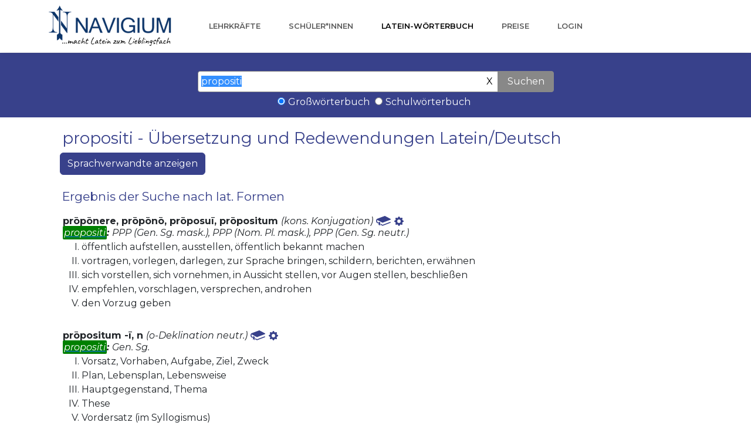

--- FILE ---
content_type: text/html;charset=UTF-8
request_url: https://www.navigium.de/latein-woerterbuch/propositi?nr=null
body_size: 4871
content:
<div><!DOCTYPE html>
<html lang="de">

<head>
    <meta charset="utf-8">
    <meta content="width=device-width, initial-scale=1.0, shrink-to-fit=no" name="viewport">
    <title>propositi- Latein-Deutsch Übersetzung im Latein-Wörterbuch von Navigium</title>
    <meta content="website" property="og:type">
    <meta name="description" content="propositi 𝑖𝑠𝑡 𝑒𝑖𝑛𝑒 𝐹𝑜𝑟𝑚 𝑧𝑢 prōpōnere, prōpōnō, prōposuī, prōpositum: öffentlich aufstellen; prōpositum -ī, n: Vorsatz">
    <meta content="https://www.navigium.de/assets/img/woerterbuch.jpeg" property="og:image">
    <meta content="https://www.navigium.de/assets/img/woerterbuch.png" name="twitter:image">
    <link href="https://www.navigium.de/assets/img/favicon.png" rel="icon" sizes="32x32" type="image/png">
    <link href="/woerterbuch22/woerterbuch.css" rel="stylesheet">
    <link href="/woerterbuch22/woerterbuch22.css" rel="stylesheet">
    <link href="https://www.navigium.de/assets/bootstrap/css/bootstrap.min.css" rel="stylesheet">
    <!--<link href="https://www.navigium.de/fonts/font.css" rel="stylesheet">-->
    <link href="https://www.navigium.de/assets/fonts/fontawesome-all.min.css" rel="stylesheet">
    <link href="https://www.navigium.de/assets/fonts/font-awesome.min.css" rel="stylesheet">
    <link href="https://www.navigium.de/assets/fonts/ionicons.min.css" rel="stylesheet">
    <link href="https://www.navigium.de/assets/fonts/line-awesome.min.css" rel="stylesheet">
    <link href="https://www.navigium.de/assets/fonts/material-icons.min.css" rel="stylesheet">
    <link href="https://www.navigium.de/assets/fonts/fontawesome5-overrides.min.css" rel="stylesheet">
    <link href="https://www.navigium.de/assets/css/styles.min.css" rel="stylesheet">
</head>

<body>
<nav class="navbar navbar-light navbar-expand-lg fixed-top bg-white clean-navbar">
    <div class="container"><a href="/index.html"><img src="https://www.navigium.de/assets/img/Navigium-macht-Latein-zum-Lieblingsfach-hq.png" style="height: 70px;margin: 0px;margin-top: -10px;margin-bottom: -10px;"></a><a class="navbar-brand logo" href="#"></a><button data-toggle="collapse" class="navbar-toggler" data-target="#navcol-1"><span class="sr-only">Toggle navigation</span><span class="navbar-toggler-icon"></span></button>
        <div class="collapse navbar-collapse" id="navcol-1">
            <ul class="nav navbar-nav ml-auto">
                <li class="nav-item"></li>
                <li class="nav-item"><a class="nav-link" href="https://www.navigium.de/index.html">Lehrkräfte</a></li>
                <li class="nav-item"><a class="nav-link" href="https://www.navigium.de/latein-lernen.html">Schüler*innen</a></li>
                <li class="nav-item"><a class="nav-link active" href="https://www.navigium.de/latein-woerterbuch.html">Latein-Wörterbuch</a></li>
                <li class="nav-item"><a class="nav-link" href="https://www.navigium.de/preise.html">Preise</a></li>
                <li class="nav-item"><a class="nav-link" href="https://www.navigium.de/login">Login</a></li>
            </ul>
        </div>
    </div>
</nav>
<main class="page"></main>
</div>

<!-- HIER BEGINNT DER HAUPTTEIL -->

<div><div class="suchleiste">
    <form action="/latein-woerterbuch/suche" class="ergebnis" role="form" method="get" id="form" spellcheck="false" autocapitalize="false"
        autocomplete="false" autofocus="true" >
        <input class="ergebnis" type="text" name="form" placeholder="lateinische Form oder deutsche Grundform"
               id="eingabe" value="propositi">
        <button type="button" class="leeren" value="X" onclick="$('#eingabe').val(''); $('#eingabe').focus();">X</button>
        <button class="suchen" value="Suchen" >Suchen</button>
        <div>
            <input onclick="this.form.submit()" class="cbwb" checked type="radio" id="gross" name="wb" value="gross"><label class="cbwb" for="gross">Großwörterbuch</label>
            <input onclick="this.form.submit()" class="cbwb" type="radio" id="schul" name="wb" value="schul"><label class="cbwb" for="schul">Schulwörterbuch</label>
        </div>
        
    </form>
</div>
</div>

<div><div id="placeholder"></div>

<?php $nr = rawurlencode($_GET["nr"]); ?>
<?php $form = rawurlencode($_GET["form"]); ?>
<script lang="javascript">
    console.log("w1");
    window.onload = function() {
        console.log("w2");
        var s = localStorage.getItem('cookies');
        console.log('s=' + s);
        var c = localStorage.getItem('code');
        console.log('c=' + c);
        var r = document.referrer;
        console.log('r=' + r);
        var nr = 1;
        console.log("nr");
        console.log(nr);
        var form = "propositi";
        //$("#placeholder").load("http://localhost:8077/wm/werbung?nr="+nr+"&c="+c+"&s="+s+"&form="+form+"&r="+r);
        $("#placeholder").load("https://www.navigium.de/wm/werbung?nr="+nr+"&c="+c+"&s="+s+"&form="+form+"&r="+r);
    }
</script>
</div>


<div class="container min-hight margin-bottom-40">
    <div class="col-md-12 col-sm-12">


        <div class="woerterbuch">
            <h1 class="ergebnis">propositi - Übersetzung und Redewendungen Latein/Deutsch</h1>

            
            <button id='sprachvbtn' class="btn btn-primary blau" style="margin-bottom: 5px" type="button" data-toggle="collapse" data-target=".sprachverwandte" aria-expanded="false" aria-controls="sprachverwandte">
                Sprachverwandte anzeigen
              </button>

            

            <div>
                <div>
                    <h3 class="ergebnis">Ergebnis der Suche nach lat. Formen</h3>
                    <div class="umgebend">
                        <div class="innen">
                            <div class="lemma">
                                <span>prōpōnere, prōpōnō, prōposuī, prōpositum</span>
                                <i class="wortart"><span>(kons. Konjugation)</span></i>
                                <a class="blau" href="autoren?vokid=RRLX-sQK&amp;form=propositi">
                                    <span><img src="/woerterbuch22/buch-blau.svg" width="25px">
</span>
                                </a>
                                <a class="blau" href="details?vokid=RRLX-sQK&amp;form=propositi&amp;wb=null&amp;formen=PartizipialForm(PPP,AdjektivForm(GEN,SG,m,POS))XPartizipialForm(PPP,AdjektivForm(NOM,PL,m,POS))XPartizipialForm(PPP,AdjektivForm(GEN,SG,n,POS))#markiert">
                                    <span>                                            <svg xmlns="http://www.w3.org/2000/svg" width="16" height="16" fill="currentColor" class="bi bi-gear-fill" viewBox="0 0 16 16">
                                              <path d="M9.405 1.05c-.413-1.4-2.397-1.4-2.81 0l-.1.34a1.464 1.464 0 0 1-2.105.872l-.31-.17c-1.283-.698-2.686.705-1.987 1.987l.169.311c.446.82.023 1.841-.872 2.105l-.34.1c-1.4.413-1.4 2.397 0 2.81l.34.1a1.464 1.464 0 0 1 .872 2.105l-.17.31c-.698 1.283.705 2.686 1.987 1.987l.311-.169a1.464 1.464 0 0 1 2.105.872l.1.34c.413 1.4 2.397 1.4 2.81 0l.1-.34a1.464 1.464 0 0 1 2.105-.872l.31.17c1.283.698 2.686-.705 1.987-1.987l-.169-.311a1.464 1.464 0 0 1 .872-2.105l.34-.1c1.4-.413 1.4-2.397 0-2.81l-.34-.1a1.464 1.464 0 0 1-.872-2.105l.17-.31c.698-1.283-.705-2.686-1.987-1.987l-.311.169a1.464 1.464 0 0 1-2.105-.872l-.1-.34zM8 10.93a2.929 2.929 0 1 1 0-5.86 2.929 2.929 0 0 1 0 5.858z"/>
                                            </svg>
</span>
                                </a>
                            </div>

                            <div> <!-- zweite Zeile: nur, wenn flektierte Formen da sind -->
                                
                                <i>
                                    <b>
                                        <a href="details?vokid=RRLX-sQK&amp;form=propositi&amp;wb=null&amp;formen=PartizipialForm(PPP,AdjektivForm(GEN,SG,m,POS))XPartizipialForm(PPP,AdjektivForm(NOM,PL,m,POS))XPartizipialForm(PPP,AdjektivForm(GEN,SG,n,POS))#markiert">
                                            <u>propositi</u></a><span>:</span></span>
                                    </b>
                                    <span>PPP (Gen. Sg. mask.), PPP (Nom. Pl. mask.), PPP (Gen. Sg. neutr.)</span>
                                </i>
                            </div>

                            <div class="sprachverwandte collapse">
                                <span>
                                <span style="margin-right: 5px">🇬🇧</span>
                                    <span>propose</span>
                                </span><span>
                                <span style="margin-right: 5px">🇪🇸</span>
                                    <span>proponer (la propuesta)</span>
                                </span><span>
                                <span style="margin-right: 5px">🇫🇷</span>
                                    <span>proposer</span>
                                </span><span>
                                <span style="margin-right: 5px">🇮🇹</span>
                                    <span>proporre</span>
                                </span><span>
                                <span style="margin-right: 5px">🇵🇹</span>
                                    <span>propor</span>
                                </span>
                            </div>

                            <ol type="I">
                                <li>
                                    <div>
                                        <div class="bedeutung">öffentlich aufstellen, ausstellen, öffentlich bekannt machen</div>
                                        <div class="phrasen collapse">
                                            <div class="phrasen2">
                                                <span>legem proponere</span>
                                                <span>
                                                    <span> - </span>
                                                    <span>ein Gesetz bekannt machen</span>
                                                </span>
                                            </div>
                                            <div class="phrasen2">
                                                <span>edictum proponere</span>
                                                <span>
                                                    <span> - </span>
                                                    <span>eine Verordnung erlassen</span>
                                                </span>
                                            </div>
                                        </div>
                                    </div>
                                </li>
                                <li>
                                    <div>
                                        <div class="bedeutung">vortragen, vorlegen, darlegen, zur Sprache bringen, schildern, berichten, erwähnen</div>
                                        <div class="phrasen collapse">
                                            <div class="phrasen2">
                                                <span>accusationem proponere</span>
                                                <span>
                                                    <span> - </span>
                                                    <span>Klage erheben</span>
                                                </span>
                                            </div>
                                            <div class="phrasen2">
                                                <span>causam proponere</span>
                                                <span>
                                                    <span> - </span>
                                                    <span>einen Grund vorbringen, einen Prozess anstrengen</span>
                                                </span>
                                            </div>
                                            <div class="phrasen2">
                                                <span>condiciones proponere</span>
                                                <span>
                                                    <span> - </span>
                                                    <span>Bedingungen stellen</span>
                                                </span>
                                            </div>
                                            <div class="phrasen2">
                                                <span>pro certo proponere aliquid</span>
                                                <span>
                                                    <span> - </span>
                                                    <span>etwas als sicher behaupten</span>
                                                </span>
                                            </div>
                                        </div>
                                    </div>
                                </li>
                                <li>
                                    <div>
                                        <div class="bedeutung">sich vorstellen, sich vornehmen, in Aussicht stellen, vor Augen stellen, beschließen</div>
                                        <div class="phrasen collapse">
                                            <div class="phrasen2">
                                                <span>animo proponere</span>
                                                <span>
                                                    <span> - </span>
                                                    <span>sich vorstellen; sich vornehmen</span>
                                                </span>
                                            </div>
                                        </div>
                                    </div>
                                </li>
                                <li>
                                    <div>
                                        <div class="bedeutung">empfehlen, vorschlagen, versprechen, androhen</div>
                                        <div class="phrasen collapse">
                                            <div class="phrasen2">
                                                <span>praemium proponere</span>
                                                <span>
                                                    <span> - </span>
                                                    <span>eine Belohnung aussetzen</span>
                                                </span>
                                            </div>
                                            <div class="phrasen2">
                                                <span>alicui mortem proponere</span>
                                                <span>
                                                    <span> - </span>
                                                    <span>jemandem mit dem Tode drohen</span>
                                                </span>
                                            </div>
                                        </div>
                                    </div>
                                </li>
                                <li>
                                    <div>
                                        <div class="bedeutung">den Vorzug geben</div>
                                        
                                    </div>
                                </li>
                            </ol>
                        </div>


                    </div>
                    <div class="umgebend">
                        <div class="innen">
                            <div class="lemma">
                                <span>prōpositum -ī, n</span>
                                <i class="wortart"><span>(o-Deklination neutr.)</span></i>
                                <a class="blau" href="autoren?vokid=RRLX-GRK&amp;form=propositi">
                                    <span><img src="/woerterbuch22/buch-blau.svg" width="25px">
</span>
                                </a>
                                <a class="blau" href="details?vokid=RRLX-GRK&amp;form=propositi&amp;wb=null&amp;formen=SubstantivForm(GEN,SG)#markiert">
                                    <span>                                            <svg xmlns="http://www.w3.org/2000/svg" width="16" height="16" fill="currentColor" class="bi bi-gear-fill" viewBox="0 0 16 16">
                                              <path d="M9.405 1.05c-.413-1.4-2.397-1.4-2.81 0l-.1.34a1.464 1.464 0 0 1-2.105.872l-.31-.17c-1.283-.698-2.686.705-1.987 1.987l.169.311c.446.82.023 1.841-.872 2.105l-.34.1c-1.4.413-1.4 2.397 0 2.81l.34.1a1.464 1.464 0 0 1 .872 2.105l-.17.31c-.698 1.283.705 2.686 1.987 1.987l.311-.169a1.464 1.464 0 0 1 2.105.872l.1.34c.413 1.4 2.397 1.4 2.81 0l.1-.34a1.464 1.464 0 0 1 2.105-.872l.31.17c1.283.698 2.686-.705 1.987-1.987l-.169-.311a1.464 1.464 0 0 1 .872-2.105l.34-.1c1.4-.413 1.4-2.397 0-2.81l-.34-.1a1.464 1.464 0 0 1-.872-2.105l.17-.31c.698-1.283-.705-2.686-1.987-1.987l-.311.169a1.464 1.464 0 0 1-2.105-.872l-.1-.34zM8 10.93a2.929 2.929 0 1 1 0-5.86 2.929 2.929 0 0 1 0 5.858z"/>
                                            </svg>
</span>
                                </a>
                            </div>

                            <div> <!-- zweite Zeile: nur, wenn flektierte Formen da sind -->
                                
                                <i>
                                    <b>
                                        <a href="details?vokid=RRLX-GRK&amp;form=propositi&amp;wb=null&amp;formen=SubstantivForm(GEN,SG)#markiert">
                                            <u>propositi</u></a><span>:</span></span>
                                    </b>
                                    <span>Gen. Sg.</span>
                                </i>
                            </div>

                            <div class="sprachverwandte collapse">
                                <span>
                                <span style="margin-right: 5px">🇬🇧</span>
                                    <span>purpose</span>
                                </span><span>
                                <span style="margin-right: 5px">🇪🇸</span>
                                    <span>propósito (propuesta)</span>
                                </span><span>
                                <span style="margin-right: 5px">🇫🇷</span>
                                    <span>propos</span>
                                </span><span>
                                <span style="margin-right: 5px">🇮🇹</span>
                                    <span>proposito</span>
                                </span><span>
                                <span style="margin-right: 5px">🇵🇹</span>
                                    <span>propósito (de propósito &#39;absichtlich&#39;)</span>
                                </span>
                            </div>

                            <ol type="I">
                                <li>
                                    <div>
                                        <div class="bedeutung">Vorsatz, Vorhaben, Aufgabe, Ziel, Zweck</div>
                                        <div class="phrasen collapse">
                                            <div class="phrasen2">
                                                <span>circa propositum religionis</span>
                                                <span>
                                                    <span> - </span>
                                                    <span>hinsichtlich der Vorschriften des Glaubens</span>
                                                </span>
                                            </div>
                                        </div>
                                    </div>
                                </li>
                                <li>
                                    <div>
                                        <div class="bedeutung">Plan, Lebensplan, Lebensweise</div>
                                        
                                    </div>
                                </li>
                                <li>
                                    <div>
                                        <div class="bedeutung">Hauptgegenstand, Thema</div>
                                        <div class="phrasen collapse">
                                            <div class="phrasen2">
                                                <span>reverti ad propositum</span>
                                                <span>
                                                    <span> - </span>
                                                    <span>auf das Thema zurückkommen</span>
                                                </span>
                                            </div>
                                        </div>
                                    </div>
                                </li>
                                <li>
                                    <div>
                                        <div class="bedeutung">These</div>
                                        
                                    </div>
                                </li>
                                <li>
                                    <div>
                                        <div class="bedeutung">Vordersatz (im Syllogismus)</div>
                                        
                                    </div>
                                </li>
                                <li>
                                    <div>
                                        <div class="bedeutung">Gelübde (KL)</div>
                                        
                                    </div>
                                </li>
                            </ol>
                        </div>


                    </div>
                </div>
                <div>
                    
                    
                </div>
                <div>
                    
                    
                </div>


            </div>

        </div>


    </div>
</div>

<!-- HAUPTTEIL ENDET HIER -->
<div style="margin-bottom: 50px;"></div>
<footer class="page-footer dark">
    <div class="container">
        <div class="row">
            <div class="col-sm-3">
                <h5>Unsere Produkte</h5>
                <ul>
                    <li><a href="/index.html">Latein-Lernplattform</a></li>
                    <li><a href="/latein-app.html">Latein-Apps</a></li>
                    <li><a href="/latein-woerterbuch.html">Latein-Wörterbuch</a></li>
                    <li><a href="/veranstaltungen.html">Veranstaltungen</a></li>
                </ul>
            </div>
            <div class="col-sm-3">
                <h5>Über uns</h5>
                <ul>
                    <li></li>
                    <li></li>
                    <li><a href="/bewertungen.html">Bewertungen</a></li>
                    <li><a href="/presse.html">Presse</a></li>
                    <li><a href="https://www.instagram.com/navigium_latein/" target="_instagram">Instagram</a></li>
                    <li><a href="https://www.youtube.com/channel/UCGnXm8CvUaJjf38V8Rpp09g" target="_youtube">Youtube</a></li>
                </ul>
            </div>
            <div class="col-sm-3">
                <h5>Support</h5>
                <ul>
                    <!--<li><a href="/updates.html">Updates / Downloads</a></li>
                    <li></li>-->
                    <li><a href="/kontakt.html">Kontaktformular</a></li>
                    <li><a href="/newsletter.html">Newsletter</a></li>
                    <li><a href="tel:+49241513880">Tel.: 0241/513880</a></li>
                </ul>
            </div>
            <div class="col-sm-3">
                <h5>Rechtliche Hinweise</h5>
                <ul>
                    <li><a href="/impressum.html">Impressum</a></li>
                    <li><a href="/datenschutz.html">Datenschutzerklärung</a></li>
                    <!--<li><a href="/cookie-einstellungen.html">Cookies</a></li>-->
                    <li><a href="https://www.navigium.de/schule/service/kuendigung">Verträge kündigen</a></li>
                    <li style="visibility: hidden;"><a href="#">Cookie-Verarbeitung</a></li>
                </ul>
            </div>
        </div>
    </div>
    <div class="footer-copyright">
        <p>© 2025 Copyright Philipp Niederau, Aachen</p>
    </div>
</footer>
<script src="https://www.navigium.de/assets/js/jquery.min.js"></script>
<script src="https://www.navigium.de/assets/bootstrap/js/bootstrap.min.js"></script>
<script src="https://www.navigium.de/assets/js/script.min.js"></script>

<script>
    $('#phrasenbtn').on('click', function() {
        console.log("Button mit ID #phrasenbtn wurde geklickt.");
        $('.phrasen').collapse('toggle');
    });
    $('#sprachvbtn').on('click', function() {
        console.log("Button mit ID #phrasenbtn wurde geklickt.");
        $('.sprachverwandte').collapse('toggle');
    });
</script>

</body>

</html>



